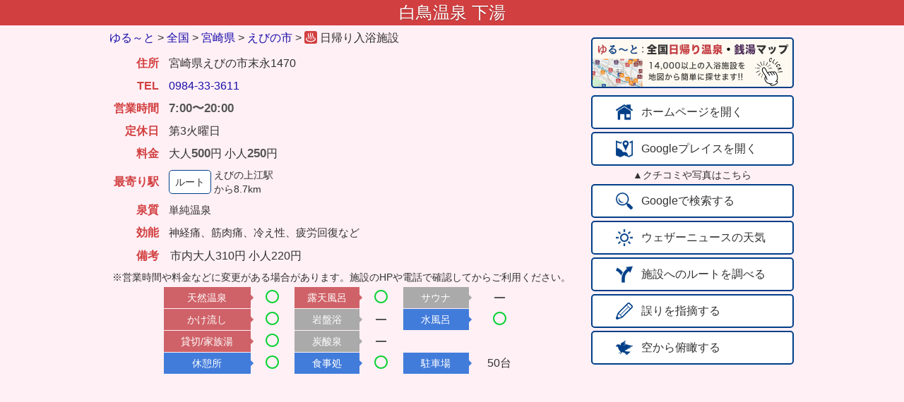

--- FILE ---
content_type: text/html; charset=UTF-8
request_url: https://yuru-to.net/detail.php?oid=1203
body_size: 12216
content:
	<!DOCTYPE html>
	<html lang="ja">

	<head>
		<script async src="https://www.googletagmanager.com/gtag/js?id=UA-50833588-4"></script>
		<script>
			window.dataLayer = window.dataLayer || [];

			function gtag() {
				dataLayer.push(arguments);
			}
			gtag('js', new Date());
			gtag('config', 'UA-50833588-4', {
				'linker': {
					'domains': ['bus-routes.net', 'yadococo.net']
				}
			});
		</script>
		<title>白鳥温泉 下湯 - ゆる～と</title>
		<meta charset="utf-8">
		<meta http-equiv="content-language" content="ja">
		<meta http-equiv="X-UA-Compatible" content="IE=edge">
		<meta name="description" content="日帰り入浴施設 営業時間:7:00〜20:00 定休日:第3火曜日 料金:大人500円 小人250円  泉質:単純温泉 露天風呂:あり  駐車場:50台  住所:宮崎県えびの市末永1470">
		<meta name="viewport" content="width=device-width, initial-scale=1.0">
		<meta name="theme-color" content="#223a70">
				<link rel="apple-touch-icon" sizes="192x192" href="/imgs/logo/apple-192x192.png">
		<link rel="stylesheet" href="//base.bus-routes.net/css/reset2.min.css">
		<link href="https://unpkg.com/gridjs/dist/theme/mermaid.min.css" rel="stylesheet" />
		<link rel="stylesheet" href="//base.bus-routes.net/css/detail20260102.min.css">
		<link rel="icon" type="image/png" href="//imgs.bus-routes.net/spa/hs1_32@2x.png" sizes="32x32">
		<style>
			.rate_review:after {
				width: 73.8px;
			}
		</style>
	</head>

	<body class='tc1'>
		<header class='header bc1' id='header'>
			<h1>白鳥温泉 下湯<div data-nosnippet class='mess' style='display: none;'></div></h1>
		</header>
		<main>
			<div class='flexbox'>
				<div class='main_box'>
					<div class="nav">
						<div class="breadcrumb">
							<div class="breadcrumb-inner" itemscope itemtype="http://schema.org/BreadcrumbList">
								<span class="breadcrumb-child" itemprop="itemListElement" itemscope itemtype="http://schema.org/ListItem">
									<a class="breadcrumb-child-link" itemprop="item" href="//yuru-to.net/"><span itemprop="name">ゆる～と</span></a>
									<meta itemprop="position" content="1">
								</span>
								<span class="breadcrumb-gt">&gt;</span>
								<span class="breadcrumb-child" itemprop="itemListElement" itemscope itemtype="http://schema.org/ListItem">
									<a class="breadcrumb-child-link" itemprop="item" href="/higaeri.php"><span itemprop="name">全国</span></a>
									<meta itemprop="position" content="2">
								</span>
								<span class="breadcrumb-gt">&gt;</span>
								<span class="breadcrumb-child" itemprop="itemListElement" itemscope itemtype="http://schema.org/ListItem">
									<a class="breadcrumb-child-link" itemprop="item" href="/list.php?kid=45"><span itemprop="name">宮崎県</span></a>
									<meta itemprop="position" content="3">
								</span>
																	<span class="breadcrumb-gt">&gt;</span>
									<span class="breadcrumb-child" itemprop="itemListElement" itemscope itemtype="http://schema.org/ListItem">
										<a class="breadcrumb-child-link" itemprop="item" href="/list.php?cid=45209"><span itemprop="name">えびの市</span></a>
										<meta itemprop="position" content="4">
									</span>
																<span class="breadcrumb-gt">&gt;</span>
								<span class="breadcrumb-child breadcrumb-current" itemprop="itemListElement" itemscope itemtype="http://schema.org/ListItem">
									<a class="breadcrumb-child-link" itemprop="item" href="/detail.php?oid=1203">
										<img property="image" class='i16' src="//imgs.bus-routes.net/spa/hs1_32@2x.png" alt="名前">
										<span class="breadname" itemprop="name">施設</span>
									</a>
									日帰り入浴施設									<meta itemprop="position" content="5">
								</span>
							</div>
						</div><!-- breadcrumb -->
					</div><!-- nav -->
					<!--<span data-nosnippet>-->
					<table class='detailtable' id='detailtable'>
						<tbody>
														<tr>
								<td class='oh c1'>住所</td>
								<td class='oi'>宮崎県えびの市末永1470</td>
							</tr>
														<tr>
								<td class='oh c1'>TEL</td>
								<td class='oi'><a href='tel:0984-33-3611'>0984-33-3611</a></td>
							</tr>
							<tr>
								<td class='oh c1'>営業時間</td>
								<td class='oi'><div class='l2'><span class='time'>7:00〜20:00</span></div></td>
							</tr>
							<tr>
								<td class='oh c1'>定休日</td>
								<td class='oi'>第3火曜日								</td>
							</tr>
							<tr>
								<td class='oh c1'>料金</td>
								<td class='oi'><table class='inner_table'><tr>大人<span class='price'>500</span>円 小人<span class='price'>250</span>円							</tr>
					</table>
					</td></tr>																		<tr>
							<td class='oh c1'>最寄り駅</td>
							<td class='oi'>
								<table>
									<tr>
										<td>
																							<span class='route' onclick='nearest_station();'>ルート</span>
																					</td>
										<td class='os'><div>えびの上江駅</div>から8.7km</td>
									</tr>
								</table>
							</td>
						</tr>
						
													<tr>
								<td class='oh c1'>泉質</td>
								<td class='oi mm'>単純温泉</td>
							</tr>
													<tr>
								<td class='oh c1'>効能</td>
								<td class='oi mm'>神経痛、筋肉痛、冷え性、疲労回復など</td>
							</tr>
													<tr>
								<td class='oh c1'>備考</td>
								<td class='od'>市内大人310円 小人220円</td>
							</tr>
												<tr>
							<td colspan='2' class="oi ms">※営業時間や料金などに変更がある場合があります。施設のHPや電話で確認してからご利用ください。</td>
						</tr>
						</tbody>
						</table> <!-- detailtable -->
													<span data-nosnippet>
								<table class='detailtable' id='facilitytable'>
									<tr>
										<th class='mh mh1 onsen'>天然温泉</th>
										<td class='mi mf ari'><div class='circle'></div></td>										<th class='mh onsen'>露天風呂</th>
										<td class='mi mf ari'><div class='circle'></div></td>										<th class='mh none'>サウナ</th>
										<td class='mi mf'><div class='dash'></div></td>
									</tr>
									<tr>
										<th class='mh mh1 onsen'>かけ流し</th>
										<td class='mi mf ari'><div class='circle'></div></td>										<th class='mh none'>岩盤浴</th>
										<td class='mi mf'><div class='dash'></div></td>										<th class='mh'>水風呂</th>
										<td class='mi mf ari'><div class='circle'></div></td>
									</tr>
									<tr>
										<th class='mh mh1 onsen'>貸切/家族湯</th>
										<td class='mi mf ari'><div class='circle'></div></td>										<th class='mh none'>炭酸泉</th>
										<td class='mi mf'><div class='dash'></div></td>
									</tr>
									<tr>
										<th class='mh mh1'>休憩所</th>
										<td class='mi mf ari'><div class='circle'></div></td>										<th class='mh'>食事処</th>
										<td class='mi mf ari'><div class='circle'></div></td>										<th class='mh'>駐車場</th>
										<td class='mi'>50台</td>
									</tr>
								</table> <!-- facilitytable -->
							</span> <!-- nosnippet -->
										</div> <!-- main_box -->
				<div class='btn_box' id='btn_box' data-nosnippet>
											<div id='banner2' class='banner_img' onclick='open_map()'>
							<img src='https://imgs.bus-routes.net/banner/yuru@2x.png' height='72' width='287' />
						</div>
					
																	<div class='ghost_btn site' id='site' onclick='site()' ontouchstart=''><img class='pict2' src='//imgs.bus-routes.net/icon/home@2x.png'><span class='btn_text'>ホームページを開く</span></div>
						
											<div class='ghost_btn place' onclick='show_place()' ontouchstart=''><img class='pict2' src='//imgs.bus-routes.net/icon/map@2x.png'><span class='btn_text'>Googleプレイスを開く</span></div>
						<div class='gpmess'>▲クチコミや写真はこちら</div>
										<div class='ghost_btn' onclick='search()' ontouchstart=''><img class='pict2' src='//imgs.bus-routes.net/icon/search@2x.png'><span class='btn_text'>Googleで検索する</span></div>
										<div class='ghost_btn' onclick='weather_news()' ontouchstart=''><img class='pict2' src='//imgs.bus-routes.net/icon/weather@2x.png'><span class='btn_text'>ウェザーニュースの天気</span></div>
					<div class='ghost_btn' onclick='search_route()' ontouchstart=''><img class='pict2' src='//imgs.bus-routes.net/icon/route@2x.png'><span class='btn_text'>施設へのルートを調べる</span></div>
					<div class='ghost_btn' onclick='modify_data()' ontouchstart=''><img class='pict2' src='//imgs.bus-routes.net/icon/modify@2x.png'><span class='btn_text'>誤りを指摘する</span></div>
					<div class='ghost_btn' onclick='change_map()' ontouchstart=''><img class='pict2' src='//imgs.bus-routes.net/icon/sky@2x.png'><span class='btn_text' id='sky'>空から俯瞰する</span></div>
				</div> <!-- btn_box -->
				<div class="ads_box">
					<ins class="adsbygoogle"
						style="display:block;width:100%;"
						data-ad-client="ca-pub-7473925384857078"
						data-ad-slot="4856960140"
						data-ad-format="auto"
						data-full-width-responsive="true"></ins>
					<script>
						(adsbygoogle = window.adsbygoogle || []).push({});
					</script>
				</div>
									<div class='review_box' data-nosnippet>
						<div class='google_place'>
							<p class='google_header'>Googleクチコミ情報</p>
							<div class='rate_flex'>
								<div class='avg_rating high'>4.1&nbsp;<span class='rate rate_review high'></span><div class='tap_btn raku_review rhigh' onclick='show_place()'>405件</div>								</div>
								<div class='google_img'><img src='//imgs.bus-routes.net/logo/powered_by_google_on_white.png' srcset='//imgs.bus-routes.net/logo/powered_by_google_on_white@2x.png 2x'></div>
							</div> <!-- rate_flex -->
							<table class='reviewtable' id='rev_table'>
								<tbody>
									<tr><td rowspan='2' class='iconbox'><a href='https://www.google.com/maps/contrib/111315114320526357494/reviews'><img class='uicon' src='https://lh3.googleusercontent.com/a-/ALV-UjV3uCt31jvvNIpn5iPm1eixIN4Ni1TLgCHEJJJgOKdLCmD2MJY=s128-c0x00000000-cc-rp-mo'></a></td><td class='userbox'><a href='https://www.google.com/maps/contrib/111315114320526357494/reviews'>Syun</a></td></tr><tr><td class='ratingbox'><span class='rate rating high review5'></span>&nbsp;<span class='datebox'>2025/11/21</span></td></tr><tr><td colspan='2' class='textbox'><span id='part_rev'>ここ白鳥温泉は、えびの市の霧島連山の一角に位置する自然豊かな温泉地です♨️<br/>標高600〜700メートルほどの高地にあり、上湯と 下湯の2つがあり、それぞれに異なる魅力がありました。<br/>幕末の西郷隆盛が征...<div class='sub_btn moreinfo' id='more_btn' onclick='show_review()'>更に見る</div></span><span id='all_rev'>ここ白鳥温泉は、えびの市の霧島連山の一角に位置する自然豊かな温泉地です♨️<br/>標高600〜700メートルほどの高地にあり、上湯と 下湯の2つがあり、それぞれに異なる魅力がありました。<br/>幕末の西郷隆盛が征韓論の後、心身を癒すために滞在したという記録があり歴史好きにも堪らないと思います😆￼<br/>木の香り漂う浴室や天然蒸し風呂、露天風呂など楽しめます。<br/>泉質は単純酸性泉？良い湯質でした。</span></td></tr></tbody></table><table class='reviewtable' id='next_review'><tbody><tr><td rowspan='2' class='iconbox'><a href='https://www.google.com/maps/contrib/107798268558584500572/reviews'><img class='uicon' src='https://lh3.googleusercontent.com/a/ACg8ocLjwZhAho8nsph2HIe2Vy0EdP-gDqek1Fw737zM8TBF61ZklA=s128-c0x00000000-cc-rp-mo-ba5'></a></td><td class='userbox'><a href='https://www.google.com/maps/contrib/107798268558584500572/reviews'>ojan</a></td></tr><tr><td class='ratingbox'><span class='rate rating review3'></span>&nbsp;<span class='datebox'>2025/10/19</span></td></tr><tr><td colspan='2' class='textbox'>温泉は市外500市内310ロッカーは100回収なので高め、ボディソープ有り。食堂も割高。盛りは普通。</td></tr><tr><td rowspan='2' class='iconbox'><a href='https://www.google.com/maps/contrib/113464375060685913470/reviews'><img class='uicon' src='https://lh3.googleusercontent.com/a-/ALV-UjXkA9Zv5cwQXweQ8QJrlm1P9XEbYbl7Q3ut1ATbFwcZJmYpt607gQ=s128-c0x00000000-cc-rp-mo-ba7'></a></td><td class='userbox'><a href='https://www.google.com/maps/contrib/113464375060685913470/reviews'>広爺</a></td></tr><tr><td class='ratingbox'><span class='rate rating high review4'></span>&nbsp;<span class='datebox'>2025/8/12</span></td></tr><tr><td colspan='2' class='textbox'>白鳥温泉の下湯。<br/>上湯とほぼ変わらないお湯です。ほのかな硫黄が香る単純温泉。見た目はほぼ無色透明ですが、微かに色が着いてるように感じられます。<br/>浴室は内湯(そこそこ熱い)、打たせ湯(冷泉)、露天風呂(少し熱い)、蒸し風呂があります。<br/>源泉の温度が低いので加熱していると思います。<br/>あちこち応急の修繕がしてありますが、そこはちゃんと直して欲しいと思いました。<br/>温泉は満足はしました。</td></tr><tr><td rowspan='2' class='iconbox'><a href='https://www.google.com/maps/contrib/115437159500112319795/reviews'><img class='uicon' src='https://lh3.googleusercontent.com/a/ACg8ocKfliBCIp9T-sef5xGJWDt0MQPIFUR20EADeBSKlE8qd6FMvA=s128-c0x00000000-cc-rp-mo'></a></td><td class='userbox'><a href='https://www.google.com/maps/contrib/115437159500112319795/reviews'>ベビーパウダー</a></td></tr><tr><td class='ratingbox'><span class='rate rating high review5'></span>&nbsp;<span class='datebox'>2025/8/7</span></td></tr><tr><td colspan='2' class='textbox'>久しぶりに家族4人一泊で利用しました<br/>温泉はやや熱めでとても気持ちよく長風呂してしまいました<br/>一番良かったのは皆さんの接客対応にて息子も喜び次回友達と....とのことです<br/>お部屋も綺麗でぐっすり💤<br/>そうそう食事美味しいですよ</td></tr><tr><td rowspan='2' class='iconbox'><a href='https://www.google.com/maps/contrib/116908783526553518671/reviews'><img class='uicon' src='https://lh3.googleusercontent.com/a-/ALV-UjWKVLyFWypj0wLL01E7BGYRehxSpTJ0I_Y6wXK0_VWjm-kks6rH=s128-c0x00000000-cc-rp-mo-ba6'></a></td><td class='userbox'><a href='https://www.google.com/maps/contrib/116908783526553518671/reviews'>うとなり</a></td></tr><tr><td class='ratingbox'><span class='rate rating high review4'></span>&nbsp;<span class='datebox'>2025/2/16</span></td></tr><tr><td colspan='2' class='textbox'>10年来、温泉卵と露天風呂に魅了されて上湯通いしていましたが、上湯の露天風呂温度低下で入浴できないと聞いて初めて下湯にお邪魔しました。<br/>脱衣場から結構急な階段を手すりを持ちながら降りると広めな内風呂に天井が高い。<br/>そういえばフロントの天井も高かった。<br/>シャワーの圧は強め、ボディーソープのみ常備、残念ながら露天風呂は設備故障でお休み、内風呂は結構熱めでしたが、湯ざわりが凄く良い！！これはハマりそうな温泉でした。内風呂からは2階建て分の窓ガラスから白鳥神社方面への木々が見えるので開放感がかなりありました。<br/><br/>水風呂はチンタ過ぎて入れません💦<br/>風呂上がりの瓶のコカ・コーラは最&高ですね♥<br/>ドライヤーは無料で一つあります。</td></tr>								</tbody>
							</table>
						</div> <!-- google_place -->
					</div> <!-- review_box -->
					<div class="ads_box2">
						<ins class="adsbygoogle"
							style="display:block"
							data-ad-client="ca-pub-7473925384857078"
							data-ad-slot="5990551369"
							data-ad-format="rectangle"
							data-full-width-responsive="true"></ins>
						<script>
							(adsbygoogle = window.adsbygoogle || []).push({});
						</script>
					</div><!--ads_box2-->
								<iframe id='imap' class='map' frameborder="0" loading="lazy" allowfullscreen
					src="https://www.google.com/maps/embed/v1/place?key=AIzaSyBjGX7cQJNYtuXvCp0jhqmxgeS0JkGZf4M&center=31.979277,130.830728&q=place_id:ChIJpYalxqwRPzURPQuomCSZA3s&zoom=16" allowfullscreen>
				</iframe>
			</div><!-- flexbox -->
							<div class='area_title'>
					<p>周辺の入浴施設（半径10km以内・近い順）</p>
				</div>
								<div id="grid-wrapper"></div>
										<p class='note'>
				※情報が古くなっている場合があります。各施設のHPや電話でご確認の上、ご利用するようにお願いいたします。
			</p>
		</main>
		<div id="foot">
			<p>&copy; 2018-2026 ゆる～と <a class='white' href='https://yuru-to.net/policy'>利用規約・プライバシーポリシー</a></p>
		</div>
	</body>
	<script src="https://unpkg.com/gridjs/dist/gridjs.umd.js"></script>
	<script async src="//pagead2.googlesyndication.com/pagead/js/adsbygoogle.js"></script>
	<script>
				let param = {"oid":1203,"eid":0,"name":"\u767d\u9ce5\u6e29\u6cc9 \u4e0b\u6e6f","ken":"\u5bae\u5d0e\u770c","station":"\u3048\u3073\u306e\u4e0a\u6c5f\u99c5","url":"http:\/\/shiratori-onsen.com\/wp\/down\/","lat":31.979276999999999731016941950656473636627197265625,"lng":130.830727999999993471647030673921108245849609375,"slat":0,"slng":0,"elat":32.03565623929686267956640222109854221343994140625,"elng":130.8500003814697265625,"gurl":"https:\/\/www.google.com\/maps\/search\/?api=1\u0026query=31.979277,130.830728\u0026query_place_id=ChIJpYalxqwRPzURPQuomCSZA3s\u0026query=%E7%99%BD%E9%B3%A5%E6%B8%A9%E6%B3%89+%E4%B8%8B%E6%B9%AF","pid":"ChIJpYalxqwRPzURPQuomCSZA3s","infoUrl":"","planUrl":"","reviewUrl":""};
		let swCharge = false;
		let onsen_list = [[{"display":"\u003Cimg class=\u0027tp\u0027 src=\u0027\/\/imgs.bus-routes.net\/spa\/hs1_32@2x.png\u0027\u003E","sort":1,"oid":1202,"type":1,"cid":45209},{"display":"\u003Ca href=\u0027detail.php?oid=1202\u0027\u003E\u767d\u9ce5\u6e29\u6cc9 \u4e0a\u6e6f\u003C\/a\u003E","sort":"\u767d\u9ce5\u6e29\u6cc9 \u4e0a\u6e6f"},{"display":"\u00a5500","sort":500},{"display":"\u003Cdiv class=\u0027flag flag_spa\u0027\u003E\u5929\u7136\u6e29\u6cc9\u003C\/div\u003E\u003Cdiv class=\u0027flag flag_spa\u0027\u003E\u9732\u5929\u003C\/div\u003E\u003Cdiv class=\u0027flag flag_off\u0027\u003E\u30b5\u30a6\u30ca\u003C\/div\u003E\u003Cdiv class=\u0027flag flag_on\u0027\u003E\u4f11\u61a9\u6240\u003C\/div\u003E\u003Cdiv class=\u0027flag flag_on\u0027\u003E\u98df\u4e8b\u51e6\u003C\/div\u003E\u003Cdiv class=\u0027flag flag_parking flag_on\u0027\u003E35\u53f0\u003C\/div\u003E","sort":6},"\u3048\u3073\u306e\u5e02\u672b\u6c381470"],[{"display":"\u003Cimg class=\u0027tp\u0027 src=\u0027\/\/imgs.bus-routes.net\/spa\/hs4_32@2x.png\u0027\u003E","sort":4,"oid":1476,"type":4,"cid":45209},{"display":"\u003Ca href=\u0027detail.php?oid=1476\u0027\u003E\u3048\u3073\u306e\u9ad8\u539f\u30db\u30c6\u30eb\u003C\/a\u003E","sort":"\u3048\u3073\u306e\u9ad8\u539f\u30db\u30c6\u30eb"},{"display":"\u00a5800","sort":800},{"display":"\u003Cdiv class=\u0027flag flag_spa\u0027\u003E\u5929\u7136\u6e29\u6cc9\u003C\/div\u003E\u003Cdiv class=\u0027flag flag_spa\u0027\u003E\u9732\u5929\u003C\/div\u003E\u003Cdiv class=\u0027flag flag_on\u0027\u003E\u30b5\u30a6\u30ca\u003C\/div\u003E\u003Cdiv class=\u0027flag flag_off\u0027\u003E\u4f11\u61a9\u6240\u003C\/div\u003E\u003Cdiv class=\u0027flag flag_off\u0027\u003E\u98df\u4e8b\u51e6\u003C\/div\u003E\u003Cdiv class=\u0027flag flag_parking flag_on\u0027\u003E50\u53f0\u003C\/div\u003E","sort":5},"\u3048\u3073\u306e\u5e02\u672b\u6c381489"],[{"display":"\u003Cimg class=\u0027tp\u0027 src=\u0027\/\/imgs.bus-routes.net\/spa\/hs16_32@2x.png\u0027\u003E","sort":16,"oid":12501,"type":16,"cid":45209},{"display":"\u003Ca href=\u0027detail.php?oid=12501\u0027\u003E\u8db3\u6e6f\u306e\u99c5 \u3048\u3073\u306e\u9ad8\u539f\u003C\/a\u003E","sort":"\u8db3\u6e6f\u306e\u99c5 \u3048\u3073\u306e\u9ad8\u539f"},{"display":"\u7121\u6599","sort":0},{"display":"\u003Cdiv class=\u0027flag flag_spa\u0027\u003E\u5929\u7136\u6e29\u6cc9\u003C\/div\u003E\u003Cdiv class=\u0027flag flag_off\u0027\u003E\u9732\u5929\u003C\/div\u003E\u003Cdiv class=\u0027flag flag_off\u0027\u003E\u30b5\u30a6\u30ca\u003C\/div\u003E\u003Cdiv class=\u0027flag flag_off\u0027\u003E\u4f11\u61a9\u6240\u003C\/div\u003E\u003Cdiv class=\u0027flag flag_off\u0027\u003E\u98df\u4e8b\u51e6\u003C\/div\u003E\u003Cdiv class=\u0027flag flag_parking flag_on\u0027\u003E20\u53f0\u003C\/div\u003E","sort":3},"\u3048\u3073\u306e\u5e02\u672b\u6c381495"],[{"display":"\u003Cimg class=\u0027tp\u0027 src=\u0027\/\/imgs.bus-routes.net\/spa\/hs4_32@2x.png\u0027\u003E","sort":4,"oid":1204,"type":4,"cid":45209},{"display":"\u003Ca href=\u0027detail.php?oid=1204\u0027\u003E\u3048\u3073\u306e\u9ad8\u539f\u30ad\u30e3\u30f3\u30d7\u6751\u003C\/a\u003E","sort":"\u3048\u3073\u306e\u9ad8\u539f\u30ad\u30e3\u30f3\u30d7\u6751"},{"display":"\u8981\u78ba\u8a8d","sort":100000},{"display":"\u003Cdiv class=\u0027flag flag_spa\u0027\u003E\u5929\u7136\u6e29\u6cc9\u003C\/div\u003E\u003Cdiv class=\u0027flag flag_off\u0027\u003E\u9732\u5929\u003C\/div\u003E\u003Cdiv class=\u0027flag flag_off\u0027\u003E\u30b5\u30a6\u30ca\u003C\/div\u003E\u003Cdiv class=\u0027flag flag_off\u0027\u003E\u4f11\u61a9\u6240\u003C\/div\u003E\u003Cdiv class=\u0027flag flag_off\u0027\u003E\u98df\u4e8b\u51e6\u003C\/div\u003E\u003Cdiv class=\u0027flag flag_parking flag_on\u0027\u003E50\u53f0\u003C\/div\u003E","sort":3},"\u3048\u3073\u306e\u5e02\u672b\u6c381489"],[{"display":"\u003Cimg class=\u0027tp\u0027 src=\u0027\/\/imgs.bus-routes.net\/spa\/hs4_32@2x.png\u0027\u003E","sort":4,"oid":12466,"type":4,"cid":45209},{"display":"\u003Ca href=\u0027detail.php?oid=12466\u0027\u003E\u52a0\u4e45\u85e4\u6e29\u6cc9\u003C\/a\u003E","sort":"\u52a0\u4e45\u85e4\u6e29\u6cc9"},{"display":"\u00a5350","sort":350},{"display":"\u003Cdiv class=\u0027flag flag_spa\u0027\u003E\u5929\u7136\u6e29\u6cc9\u003C\/div\u003E\u003Cdiv class=\u0027flag flag_off\u0027\u003E\u9732\u5929\u003C\/div\u003E\u003Cdiv class=\u0027flag flag_off\u0027\u003E\u30b5\u30a6\u30ca\u003C\/div\u003E\u003Cdiv class=\u0027flag flag_off\u0027\u003E\u4f11\u61a9\u6240\u003C\/div\u003E\u003Cdiv class=\u0027flag flag_on\u0027\u003E\u98df\u4e8b\u51e6\u003C\/div\u003E\u003Cdiv class=\u0027flag flag_parking flag_on\u0027\u003E20\u53f0\u003C\/div\u003E","sort":4},"\u3048\u3073\u306e\u5e02\u897f\u9577\u6c5f\u6d66152"],[{"display":"\u003Cimg class=\u0027tp\u0027 src=\u0027\/\/imgs.bus-routes.net\/spa\/hs1_32@2x.png\u0027\u003E","sort":1,"oid":12463,"type":1,"cid":45209},{"display":"\u003Ca href=\u0027detail.php?oid=12463\u0027\u003E\u3042\u304d\u3057\u3052\u3086\u003C\/a\u003E","sort":"\u3042\u304d\u3057\u3052\u3086"},{"display":"\u00a5500","sort":500},{"display":"\u003Cdiv class=\u0027flag flag_spa\u0027\u003E\u5929\u7136\u6e29\u6cc9\u003C\/div\u003E\u003Cdiv class=\u0027flag flag_spa\u0027\u003E\u9732\u5929\u003C\/div\u003E\u003Cdiv class=\u0027flag flag_off\u0027\u003E\u30b5\u30a6\u30ca\u003C\/div\u003E\u003Cdiv class=\u0027flag flag_on\u0027\u003E\u4f11\u61a9\u6240\u003C\/div\u003E\u003Cdiv class=\u0027flag flag_off\u0027\u003E\u98df\u4e8b\u51e6\u003C\/div\u003E\u003Cdiv class=\u0027flag flag_parking flag_on\u0027\u003E40\u53f0\u003C\/div\u003E","sort":5},"\u3048\u3073\u306e\u5e02\u6d66146"],[{"display":"\u003Cimg class=\u0027tp\u0027 src=\u0027\/\/imgs.bus-routes.net\/spa\/hs4_32@2x.png\u0027\u003E","sort":4,"oid":1235,"type":4,"cid":46218},{"display":"\u003Ca href=\u0027detail.php?oid=1235\u0027\u003E\u9727\u5cf6\u6e29\u6cc9 \u65c5\u306e\u6e6f\u003C\/a\u003E","sort":"\u9727\u5cf6\u6e29\u6cc9 \u65c5\u306e\u6e6f"},{"display":"\u00a5600","sort":600},{"display":"\u003Cdiv class=\u0027flag flag_spa\u0027\u003E\u5929\u7136\u6e29\u6cc9\u003C\/div\u003E\u003Cdiv class=\u0027flag flag_spa\u0027\u003E\u9732\u5929\u003C\/div\u003E\u003Cdiv class=\u0027flag flag_on\u0027\u003E\u30b5\u30a6\u30ca\u003C\/div\u003E\u003Cdiv class=\u0027flag flag_off\u0027\u003E\u4f11\u61a9\u6240\u003C\/div\u003E\u003Cdiv class=\u0027flag flag_on\u0027\u003E\u98df\u4e8b\u51e6\u003C\/div\u003E\u003Cdiv class=\u0027flag flag_parking flag_on\u0027\u003E50\u53f0\u003C\/div\u003E","sort":6},"\u9e7f\u5150\u5cf6\u770c\u9727\u5cf6\u5e02\u7267\u5712\u753a\u4e09\u4f53\u58021824-41"],[{"display":"\u003Cimg class=\u0027tp\u0027 src=\u0027\/\/imgs.bus-routes.net\/spa\/hs1_32@2x.png\u0027\u003E","sort":1,"oid":11906,"type":1,"cid":46452},{"display":"\u003Ca href=\u0027detail.php?oid=11906\u0027\u003E\u85e4\u4e43\u6e6f\u003C\/a\u003E","sort":"\u85e4\u4e43\u6e6f"},{"display":"\u00a5600","sort":600},{"display":"\u003Cdiv class=\u0027flag flag_spa\u0027\u003E\u5929\u7136\u6e29\u6cc9\u003C\/div\u003E\u003Cdiv class=\u0027flag flag_off\u0027\u003E\u9732\u5929\u003C\/div\u003E\u003Cdiv class=\u0027flag flag_on\u0027\u003E\u30b5\u30a6\u30ca\u003C\/div\u003E\u003Cdiv class=\u0027flag flag_off\u0027\u003E\u4f11\u61a9\u6240\u003C\/div\u003E\u003Cdiv class=\u0027flag flag_off\u0027\u003E\u98df\u4e8b\u51e6\u003C\/div\u003E\u003Cdiv class=\u0027flag flag_parking flag_on\u0027\u003E30\u53f0\u003C\/div\u003E","sort":4},"\u9e7f\u5150\u5cf6\u770c\u59f6\u826f\u90e1\u6e67\u6c34\u753a\u5ddd\u897f1638"],[{"display":"\u003Cimg class=\u0027tp\u0027 src=\u0027\/\/imgs.bus-routes.net\/spa\/hs4_32@2x.png\u0027\u003E","sort":4,"oid":11968,"type":4,"cid":46218},{"display":"\u003Ca href=\u0027detail.php?oid=11968\u0027\u003E\u9727\u5cf6\u6e29\u6cc9\u30bd\u30b5\u30a8\u30c6\u30a3\u003C\/a\u003E","sort":"\u9727\u5cf6\u6e29\u6cc9\u30bd\u30b5\u30a8\u30c6\u30a3"},{"display":"\u00a5800","sort":800},{"display":"\u003Cdiv class=\u0027flag flag_spa\u0027\u003E\u5929\u7136\u6e29\u6cc9\u003C\/div\u003E\u003Cdiv class=\u0027flag flag_off\u0027\u003E\u9732\u5929\u003C\/div\u003E\u003Cdiv class=\u0027flag flag_on\u0027\u003E\u30b5\u30a6\u30ca\u003C\/div\u003E\u003Cdiv class=\u0027flag flag_on\u0027\u003E\u4f11\u61a9\u6240\u003C\/div\u003E\u003Cdiv class=\u0027flag flag_off\u0027\u003E\u98df\u4e8b\u51e6\u003C\/div\u003E\u003Cdiv class=\u0027flag flag_on\u0027\u003E\u99d0\u8eca\u5834\u003C\/div\u003E","sort":5},"\u9e7f\u5150\u5cf6\u770c\u9727\u5cf6\u5e02\u7267\u5712\u753a\u9ad8\u5343\u7a423917-511"],[{"display":"\u003Cimg class=\u0027tp\u0027 src=\u0027\/\/imgs.bus-routes.net\/spa\/hs4_32@2x.png\u0027\u003E","sort":4,"oid":2471,"type":4,"cid":46218},{"display":"\u003Ca href=\u0027detail.php?oid=2471\u0027\u003E\u56fd\u6c11\u5bbf\u820e \u9727\u5cf6\u65b0\u71c3\u8358\u003C\/a\u003E","sort":"\u56fd\u6c11\u5bbf\u820e \u9727\u5cf6\u65b0\u71c3\u8358"},{"display":"\u00a5600","sort":600},{"display":"\u003Cdiv class=\u0027flag flag_spa\u0027\u003E\u5929\u7136\u6e29\u6cc9\u003C\/div\u003E\u003Cdiv class=\u0027flag flag_spa\u0027\u003E\u9732\u5929\u003C\/div\u003E\u003Cdiv class=\u0027flag flag_off\u0027\u003E\u30b5\u30a6\u30ca\u003C\/div\u003E\u003Cdiv class=\u0027flag flag_on\u0027\u003E\u4f11\u61a9\u6240\u003C\/div\u003E\u003Cdiv class=\u0027flag flag_off\u0027\u003E\u98df\u4e8b\u51e6\u003C\/div\u003E\u003Cdiv class=\u0027flag flag_parking flag_on\u0027\u003E50\u53f0\u003C\/div\u003E","sort":5},"\u9e7f\u5150\u5cf6\u770c\u9727\u5cf6\u5e02\u7267\u5712\u753a\u9ad8\u5343\u7a423968"],[{"display":"\u003Cimg class=\u0027tp\u0027 src=\u0027\/\/imgs.bus-routes.net\/spa\/hs4_32@2x.png\u0027\u003E","sort":4,"oid":23170,"type":4,"cid":46218},{"display":"\u003Ca href=\u0027detail.php?oid=23170\u0027\u003E\u786b\u9ec4\u8c37\u6e29\u6cc9 \u9727\u5cf6\u30db\u30c6\u30eb\u003C\/a\u003E","sort":"\u786b\u9ec4\u8c37\u6e29\u6cc9 \u9727\u5cf6\u30db\u30c6\u30eb"},{"display":"\u00a51,200","sort":1200},{"display":"\u003Cdiv class=\u0027flag flag_spa\u0027\u003E\u5929\u7136\u6e29\u6cc9\u003C\/div\u003E\u003Cdiv class=\u0027flag flag_spa\u0027\u003E\u9732\u5929\u003C\/div\u003E\u003Cdiv class=\u0027flag flag_on\u0027\u003E\u30b5\u30a6\u30ca\u003C\/div\u003E\u003Cdiv class=\u0027flag flag_on\u0027\u003E\u4f11\u61a9\u6240\u003C\/div\u003E\u003Cdiv class=\u0027flag flag_on\u0027\u003E\u98df\u4e8b\u51e6\u003C\/div\u003E\u003Cdiv class=\u0027flag flag_parking flag_on\u0027\u003E100\u53f0\u003C\/div\u003E","sort":7},"\u9e7f\u5150\u5cf6\u770c\u9727\u5cf6\u5e02\u7267\u5712\u753a\u9ad8\u5343\u7a423948"],[{"display":"\u003Cimg class=\u0027tp\u0027 src=\u0027\/\/imgs.bus-routes.net\/spa\/hs1_32@2x.png\u0027\u003E","sort":1,"oid":11894,"type":1,"cid":46452},{"display":"\u003Ca href=\u0027detail.php?oid=11894\u0027\u003E\u611b\u5b95\u6e29\u6cc9\u003C\/a\u003E","sort":"\u611b\u5b95\u6e29\u6cc9"},{"display":"\u00a5300","sort":300},{"display":"\u003Cdiv class=\u0027flag flag_spa\u0027\u003E\u5929\u7136\u6e29\u6cc9\u003C\/div\u003E\u003Cdiv class=\u0027flag flag_spa\u0027\u003E\u9732\u5929\u003C\/div\u003E\u003Cdiv class=\u0027flag flag_off\u0027\u003E\u30b5\u30a6\u30ca\u003C\/div\u003E\u003Cdiv class=\u0027flag flag_on\u0027\u003E\u4f11\u61a9\u6240\u003C\/div\u003E\u003Cdiv class=\u0027flag flag_off\u0027\u003E\u98df\u4e8b\u51e6\u003C\/div\u003E\u003Cdiv class=\u0027flag flag_parking flag_on\u0027\u003E15\u53f0\u003C\/div\u003E","sort":5},"\u9e7f\u5150\u5cf6\u770c\u59f6\u826f\u90e1\u6e67\u6c34\u753a\u4e2d\u6d25\u5ddd1292"],[{"display":"\u003Cimg class=\u0027tp\u0027 src=\u0027\/\/imgs.bus-routes.net\/spa\/hs3_32@2x.png\u0027\u003E","sort":3,"oid":12457,"type":3,"cid":45209},{"display":"\u003Ca href=\u0027detail.php?oid=12457\u0027\u003E\u5bb6\u65cf\u6e6f \u5c71\u9e93\u6e29\u6cc9\u003C\/a\u003E","sort":"\u5bb6\u65cf\u6e6f \u5c71\u9e93\u6e29\u6cc9"},{"display":"\u00a5350","sort":350},{"display":"\u003Cdiv class=\u0027flag flag_spa\u0027\u003E\u5929\u7136\u6e29\u6cc9\u003C\/div\u003E\u003Cdiv class=\u0027flag flag_off\u0027\u003E\u9732\u5929\u003C\/div\u003E\u003Cdiv class=\u0027flag flag_off\u0027\u003E\u30b5\u30a6\u30ca\u003C\/div\u003E\u003Cdiv class=\u0027flag flag_off\u0027\u003E\u4f11\u61a9\u6240\u003C\/div\u003E\u003Cdiv class=\u0027flag flag_off\u0027\u003E\u98df\u4e8b\u51e6\u003C\/div\u003E\u003Cdiv class=\u0027flag flag_parking flag_on\u0027\u003E15\u53f0\u003C\/div\u003E","sort":3},"\u3048\u3073\u306e\u5e02\u5411\u6c5f583-1"],[{"display":"\u003Cimg class=\u0027tp\u0027 src=\u0027\/\/imgs.bus-routes.net\/spa\/hs4_32@2x.png\u0027\u003E","sort":4,"oid":52834,"type":4,"cid":46218},{"display":"\u003Ca href=\u0027detail.php?oid=52834\u0027\u003E\u6e6f\u3051\u3080\u308a\u3068\u306b\u3054\u308a\u6e6f\u306e\u5bbf \u9727\u5cf6\u56fd\u969b\u30db\u30c6\u30eb\u003C\/a\u003E","sort":"\u6e6f\u3051\u3080\u308a\u3068\u306b\u3054\u308a\u6e6f\u306e\u5bbf \u9727\u5cf6\u56fd\u969b\u30db\u30c6\u30eb"},{"display":"\u00a51,200","sort":1200},{"display":"\u003Cdiv class=\u0027flag flag_spa\u0027\u003E\u5929\u7136\u6e29\u6cc9\u003C\/div\u003E\u003Cdiv class=\u0027flag flag_spa\u0027\u003E\u9732\u5929\u003C\/div\u003E\u003Cdiv class=\u0027flag flag_on\u0027\u003E\u30b5\u30a6\u30ca\u003C\/div\u003E\u003Cdiv class=\u0027flag flag_on\u0027\u003E\u4f11\u61a9\u6240\u003C\/div\u003E\u003Cdiv class=\u0027flag flag_on\u0027\u003E\u98df\u4e8b\u51e6\u003C\/div\u003E\u003Cdiv class=\u0027flag flag_on\u0027\u003E\u99d0\u8eca\u5834\u003C\/div\u003E","sort":7},"\u9e7f\u5150\u5cf6\u770c\u9727\u5cf6\u5e02\u7267\u5712\u753a\u9ad8\u5343\u7a423930-12"],[{"display":"\u003Cimg class=\u0027tp\u0027 src=\u0027\/\/imgs.bus-routes.net\/spa\/hs1_32@2x.png\u0027\u003E","sort":1,"oid":11905,"type":1,"cid":46452},{"display":"\u003Ca href=\u0027detail.php?oid=11905\u0027\u003E\u6e90\u6cc9\u304b\u3051\u6d41\u3057 \u5409\u677e\u99c5\u524d\u6e29\u6cc9\u003C\/a\u003E","sort":"\u6e90\u6cc9\u304b\u3051\u6d41\u3057 \u5409\u677e\u99c5\u524d\u6e29\u6cc9"},{"display":"\u00a5350","sort":350},{"display":"\u003Cdiv class=\u0027flag flag_spa\u0027\u003E\u5929\u7136\u6e29\u6cc9\u003C\/div\u003E\u003Cdiv class=\u0027flag flag_off\u0027\u003E\u9732\u5929\u003C\/div\u003E\u003Cdiv class=\u0027flag flag_off\u0027\u003E\u30b5\u30a6\u30ca\u003C\/div\u003E\u003Cdiv class=\u0027flag flag_on\u0027\u003E\u4f11\u61a9\u6240\u003C\/div\u003E\u003Cdiv class=\u0027flag flag_off\u0027\u003E\u98df\u4e8b\u51e6\u003C\/div\u003E\u003Cdiv class=\u0027flag flag_parking flag_on\u0027\u003E10\u53f0\u003C\/div\u003E","sort":4},"\u9e7f\u5150\u5cf6\u770c\u59f6\u826f\u90e1\u6e67\u6c34\u753a\u5ddd\u897f935"],[{"display":"\u003Cimg class=\u0027tp\u0027 src=\u0027\/\/imgs.bus-routes.net\/spa\/hs16_32@2x.png\u0027\u003E","sort":16,"oid":24073,"type":16,"cid":45209},{"display":"\u003Ca href=\u0027detail.php?oid=24073\u0027\u003E\u4eac\u753a\u6e29\u6cc9 \u548c\u697d \u624b\u8db3\u6e6f\u003C\/a\u003E","sort":"\u4eac\u753a\u6e29\u6cc9 \u548c\u697d \u624b\u8db3\u6e6f"},{"display":"\u7121\u6599","sort":0},{"display":"\u003Cdiv class=\u0027flag flag_spa\u0027\u003E\u5929\u7136\u6e29\u6cc9\u003C\/div\u003E\u003Cdiv class=\u0027flag flag_off\u0027\u003E\u9732\u5929\u003C\/div\u003E\u003Cdiv class=\u0027flag flag_off\u0027\u003E\u30b5\u30a6\u30ca\u003C\/div\u003E\u003Cdiv class=\u0027flag flag_off\u0027\u003E\u4f11\u61a9\u6240\u003C\/div\u003E\u003Cdiv class=\u0027flag flag_off\u0027\u003E\u98df\u4e8b\u51e6\u003C\/div\u003E\u003Cdiv class=\u0027flag flag_parking flag_on\u0027\u003E25\u53f0\u003C\/div\u003E","sort":3},"\u3048\u3073\u306e\u5e02\u5411\u6c5f246-1"],[{"display":"\u003Cimg class=\u0027tp\u0027 src=\u0027\/\/imgs.bus-routes.net\/spa\/hs1_32@2x.png\u0027\u003E","sort":1,"oid":1236,"type":1,"cid":46218},{"display":"\u003Ca href=\u0027detail.php?oid=1236\u0027\u003E\u524d\u7530\u6e29\u6cc9 \u30ab\u30b8\u30ed\u304c\u6e6f\u003C\/a\u003E","sort":"\u524d\u7530\u6e29\u6cc9 \u30ab\u30b8\u30ed\u304c\u6e6f"},{"display":"\u00a5430","sort":430},{"display":"\u003Cdiv class=\u0027flag flag_spa\u0027\u003E\u5929\u7136\u6e29\u6cc9\u003C\/div\u003E\u003Cdiv class=\u0027flag flag_spa\u0027\u003E\u9732\u5929\u003C\/div\u003E\u003Cdiv class=\u0027flag flag_on\u0027\u003E\u30b5\u30a6\u30ca\u003C\/div\u003E\u003Cdiv class=\u0027flag flag_off\u0027\u003E\u4f11\u61a9\u6240\u003C\/div\u003E\u003Cdiv class=\u0027flag flag_off\u0027\u003E\u98df\u4e8b\u51e6\u003C\/div\u003E\u003Cdiv class=\u0027flag flag_parking flag_on\u0027\u003E30\u53f0\u003C\/div\u003E","sort":5},"\u9e7f\u5150\u5cf6\u770c\u9727\u5cf6\u5e02\u7267\u5712\u753a\u9ad8\u5343\u7a423914"],[{"display":"\u003Cimg class=\u0027tp\u0027 src=\u0027\/\/imgs.bus-routes.net\/spa\/hs1_32@2x.png\u0027\u003E","sort":1,"oid":12447,"type":1,"cid":45209},{"display":"\u003Ca href=\u0027detail.php?oid=12447\u0027\u003E\u5341\u5175\u885b\u306e\u6e6f\u003C\/a\u003E","sort":"\u5341\u5175\u885b\u306e\u6e6f"},{"display":"\u00a5550","sort":550},{"display":"\u003Cdiv class=\u0027flag flag_spa\u0027\u003E\u5929\u7136\u6e29\u6cc9\u003C\/div\u003E\u003Cdiv class=\u0027flag flag_off\u0027\u003E\u9732\u5929\u003C\/div\u003E\u003Cdiv class=\u0027flag flag_on\u0027\u003E\u30b5\u30a6\u30ca\u003C\/div\u003E\u003Cdiv class=\u0027flag flag_on\u0027\u003E\u4f11\u61a9\u6240\u003C\/div\u003E\u003Cdiv class=\u0027flag flag_on\u0027\u003E\u98df\u4e8b\u51e6\u003C\/div\u003E\u003Cdiv class=\u0027flag flag_parking flag_on\u0027\u003E80\u53f0\u003C\/div\u003E","sort":6},"\u3048\u3073\u306e\u5e02\u5411\u6c5f212-1"],[{"display":"\u003Cimg class=\u0027tp\u0027 src=\u0027\/\/imgs.bus-routes.net\/spa\/hs16_32@2x.png\u0027\u003E","sort":16,"oid":24076,"type":16,"cid":45209},{"display":"\u003Ca href=\u0027detail.php?oid=24076\u0027\u003E\u5341\u5175\u885b\u306e\u6e6f \u8db3\u6e6f\u003C\/a\u003E","sort":"\u5341\u5175\u885b\u306e\u6e6f \u8db3\u6e6f"},{"display":"\u7121\u6599","sort":0},{"display":"\u003Cdiv class=\u0027flag flag_spa\u0027\u003E\u5929\u7136\u6e29\u6cc9\u003C\/div\u003E\u003Cdiv class=\u0027flag flag_off\u0027\u003E\u9732\u5929\u003C\/div\u003E\u003Cdiv class=\u0027flag flag_off\u0027\u003E\u30b5\u30a6\u30ca\u003C\/div\u003E\u003Cdiv class=\u0027flag flag_off\u0027\u003E\u4f11\u61a9\u6240\u003C\/div\u003E\u003Cdiv class=\u0027flag flag_off\u0027\u003E\u98df\u4e8b\u51e6\u003C\/div\u003E\u003Cdiv class=\u0027flag flag_off\u0027\u003E\u99d0\u8eca\u5834\u003C\/div\u003E","sort":2},"\u3048\u3073\u306e\u5e02\u5411\u6c5f212-1"],[{"display":"\u003Cimg class=\u0027tp\u0027 src=\u0027\/\/imgs.bus-routes.net\/spa\/hs16_32@2x.png\u0027\u003E","sort":16,"oid":24077,"type":16,"cid":45209},{"display":"\u003Ca href=\u0027detail.php?oid=24077\u0027\u003E\u3044\u3053\u3044\u8358 \u624b\u8db3\u6e6f\u003C\/a\u003E","sort":"\u3044\u3053\u3044\u8358 \u624b\u8db3\u6e6f"},{"display":"\u7121\u6599","sort":0},{"display":"\u003Cdiv class=\u0027flag flag_spa\u0027\u003E\u5929\u7136\u6e29\u6cc9\u003C\/div\u003E\u003Cdiv class=\u0027flag flag_off\u0027\u003E\u9732\u5929\u003C\/div\u003E\u003Cdiv class=\u0027flag flag_off\u0027\u003E\u30b5\u30a6\u30ca\u003C\/div\u003E\u003Cdiv class=\u0027flag flag_off\u0027\u003E\u4f11\u61a9\u6240\u003C\/div\u003E\u003Cdiv class=\u0027flag flag_off\u0027\u003E\u98df\u4e8b\u51e6\u003C\/div\u003E\u003Cdiv class=\u0027flag flag_off\u0027\u003E\u99d0\u8eca\u5834\u003C\/div\u003E","sort":2},"\u3048\u3073\u306e\u5e02\u5411\u6c5f980"],[{"display":"\u003Cimg class=\u0027tp\u0027 src=\u0027\/\/imgs.bus-routes.net\/spa\/hs4_32@2x.png\u0027\u003E","sort":4,"oid":24071,"type":4,"cid":45209},{"display":"\u003Ca href=\u0027detail.php?oid=24071\u0027\u003E\u4eac\u753a\u6e29\u6cc9 \u3044\u3053\u3044\u8358\u003C\/a\u003E","sort":"\u4eac\u753a\u6e29\u6cc9 \u3044\u3053\u3044\u8358"},{"display":"\u00a5500","sort":500},{"display":"\u003Cdiv class=\u0027flag flag_spa\u0027\u003E\u5929\u7136\u6e29\u6cc9\u003C\/div\u003E\u003Cdiv class=\u0027flag flag_off\u0027\u003E\u9732\u5929\u003C\/div\u003E\u003Cdiv class=\u0027flag flag_off\u0027\u003E\u30b5\u30a6\u30ca\u003C\/div\u003E\u003Cdiv class=\u0027flag flag_off\u0027\u003E\u4f11\u61a9\u6240\u003C\/div\u003E\u003Cdiv class=\u0027flag flag_off\u0027\u003E\u98df\u4e8b\u51e6\u003C\/div\u003E\u003Cdiv class=\u0027flag flag_parking flag_on\u0027\u003E20\u53f0\u003C\/div\u003E","sort":3},"\u3048\u3073\u306e\u5e02\u5411\u6c5f980"],[{"display":"\u003Cimg class=\u0027tp\u0027 src=\u0027\/\/imgs.bus-routes.net\/spa\/hs16_32@2x.png\u0027\u003E","sort":16,"oid":23089,"type":16,"cid":46218},{"display":"\u003Ca href=\u0027detail.php?oid=23089\u0027\u003E\u9727\u5cf6\u6e29\u6cc9\u5e02\u5834 \u6e6f\u3051\u3080\u308a\u306e\u91cc \u8db3\u6e6f\u003C\/a\u003E","sort":"\u9727\u5cf6\u6e29\u6cc9\u5e02\u5834 \u6e6f\u3051\u3080\u308a\u306e\u91cc \u8db3\u6e6f"},{"display":"\u00a5100","sort":100},{"display":"\u003Cdiv class=\u0027flag flag_spa\u0027\u003E\u5929\u7136\u6e29\u6cc9\u003C\/div\u003E\u003Cdiv class=\u0027flag flag_off\u0027\u003E\u9732\u5929\u003C\/div\u003E\u003Cdiv class=\u0027flag flag_off\u0027\u003E\u30b5\u30a6\u30ca\u003C\/div\u003E\u003Cdiv class=\u0027flag flag_off\u0027\u003E\u4f11\u61a9\u6240\u003C\/div\u003E\u003Cdiv class=\u0027flag flag_off\u0027\u003E\u98df\u4e8b\u51e6\u003C\/div\u003E\u003Cdiv class=\u0027flag flag_parking flag_on\u0027\u003E32\u53f0\u003C\/div\u003E","sort":3},"\u9e7f\u5150\u5cf6\u770c\u9727\u5cf6\u5e02\u7267\u5712\u753a\u9ad8\u5343\u7a423878-114"],[{"display":"\u003Cimg class=\u0027tp\u0027 src=\u0027\/\/imgs.bus-routes.net\/spa\/hs16_32@2x.png\u0027\u003E","sort":16,"oid":45117,"type":16,"cid":45209},{"display":"\u003Ca href=\u0027detail.php?oid=45117\u0027\u003E\u677e\u5c3e\u65c5\u9928 \u8db3\u6e6f\u30fb\u624b\u6e6f\u003C\/a\u003E","sort":"\u677e\u5c3e\u65c5\u9928 \u8db3\u6e6f\u30fb\u624b\u6e6f"},{"display":"\u7121\u6599","sort":0},{"display":"\u003Cdiv class=\u0027flag flag_spa\u0027\u003E\u5929\u7136\u6e29\u6cc9\u003C\/div\u003E\u003Cdiv class=\u0027flag flag_off\u0027\u003E\u9732\u5929\u003C\/div\u003E\u003Cdiv class=\u0027flag flag_off\u0027\u003E\u30b5\u30a6\u30ca\u003C\/div\u003E\u003Cdiv class=\u0027flag flag_off\u0027\u003E\u4f11\u61a9\u6240\u003C\/div\u003E\u003Cdiv class=\u0027flag flag_off\u0027\u003E\u98df\u4e8b\u51e6\u003C\/div\u003E\u003Cdiv class=\u0027flag flag_off\u0027\u003E\u99d0\u8eca\u5834\u003C\/div\u003E","sort":2},"\u3048\u3073\u306e\u5e02\u5411\u6c5f626"],[{"display":"\u003Cimg class=\u0027tp\u0027 src=\u0027\/\/imgs.bus-routes.net\/spa\/hs4_32@2x.png\u0027\u003E","sort":4,"oid":12451,"type":4,"cid":45209},{"display":"\u003Ca href=\u0027detail.php?oid=12451\u0027\u003E\u677e\u5c3e\u65c5\u9928\u003C\/a\u003E","sort":"\u677e\u5c3e\u65c5\u9928"},{"display":"\u00a5300","sort":300},{"display":"\u003Cdiv class=\u0027flag flag_spa\u0027\u003E\u5929\u7136\u6e29\u6cc9\u003C\/div\u003E\u003Cdiv class=\u0027flag flag_off\u0027\u003E\u9732\u5929\u003C\/div\u003E\u003Cdiv class=\u0027flag flag_off\u0027\u003E\u30b5\u30a6\u30ca\u003C\/div\u003E\u003Cdiv class=\u0027flag flag_off\u0027\u003E\u4f11\u61a9\u6240\u003C\/div\u003E\u003Cdiv class=\u0027flag flag_off\u0027\u003E\u98df\u4e8b\u51e6\u003C\/div\u003E\u003Cdiv class=\u0027flag flag_parking flag_on\u0027\u003E10\u53f0\u003C\/div\u003E","sort":3},"\u3048\u3073\u306e\u5e02\u5411\u6c5f626"],[{"display":"\u003Cimg class=\u0027tp\u0027 src=\u0027\/\/imgs.bus-routes.net\/spa\/hs4_32@2x.png\u0027\u003E","sort":4,"oid":45121,"type":4,"cid":46218},{"display":"\u003Ca href=\u0027detail.php?oid=45121\u0027\u003E\u9727\u5cf6\u307f\u3084\u307e\u30db\u30c6\u30eb\u003C\/a\u003E","sort":"\u9727\u5cf6\u307f\u3084\u307e\u30db\u30c6\u30eb"},{"display":"\u00a5800","sort":800},{"display":"\u003Cdiv class=\u0027flag flag_spa\u0027\u003E\u5929\u7136\u6e29\u6cc9\u003C\/div\u003E\u003Cdiv class=\u0027flag flag_spa\u0027\u003E\u9732\u5929\u003C\/div\u003E\u003Cdiv class=\u0027flag flag_off\u0027\u003E\u30b5\u30a6\u30ca\u003C\/div\u003E\u003Cdiv class=\u0027flag flag_off\u0027\u003E\u4f11\u61a9\u6240\u003C\/div\u003E\u003Cdiv class=\u0027flag flag_off\u0027\u003E\u98df\u4e8b\u51e6\u003C\/div\u003E\u003Cdiv class=\u0027flag flag_parking flag_on\u0027\u003E20\u53f0\u003C\/div\u003E","sort":4},"\u9e7f\u5150\u5cf6\u770c\u9727\u5cf6\u5e02\u7267\u5712\u753a\u9ad8\u5343\u7a423900-22"],[{"display":"\u003Cimg class=\u0027tp\u0027 src=\u0027\/\/imgs.bus-routes.net\/spa\/hs4_32@2x.png\u0027\u003E","sort":4,"oid":11885,"type":4,"cid":46452},{"display":"\u003Ca href=\u0027detail.php?oid=11885\u0027\u003E\u9db4\u4e38\u6e29\u6cc9\u003C\/a\u003E","sort":"\u9db4\u4e38\u6e29\u6cc9"},{"display":"\u00a5300","sort":300},{"display":"\u003Cdiv class=\u0027flag flag_spa\u0027\u003E\u5929\u7136\u6e29\u6cc9\u003C\/div\u003E\u003Cdiv class=\u0027flag flag_spa\u0027\u003E\u9732\u5929\u003C\/div\u003E\u003Cdiv class=\u0027flag flag_off\u0027\u003E\u30b5\u30a6\u30ca\u003C\/div\u003E\u003Cdiv class=\u0027flag flag_off\u0027\u003E\u4f11\u61a9\u6240\u003C\/div\u003E\u003Cdiv class=\u0027flag flag_off\u0027\u003E\u98df\u4e8b\u51e6\u003C\/div\u003E\u003Cdiv class=\u0027flag flag_parking flag_on\u0027\u003E50\u53f0\u003C\/div\u003E","sort":4},"\u9e7f\u5150\u5cf6\u770c\u59f6\u826f\u90e1\u6e67\u6c34\u753a\u9db4\u4e38622-5"],[{"display":"\u003Cimg class=\u0027tp\u0027 src=\u0027\/\/imgs.bus-routes.net\/spa\/hs4_32@2x.png\u0027\u003E","sort":4,"oid":12449,"type":4,"cid":45209},{"display":"\u003Ca href=\u0027detail.php?oid=12449\u0027\u003E\u4eac\u753a\u6e29\u6cc9 \u7389\u6cc9\u9928\u003C\/a\u003E","sort":"\u4eac\u753a\u6e29\u6cc9 \u7389\u6cc9\u9928"},{"display":"\u00a5500","sort":500},{"display":"\u003Cdiv class=\u0027flag flag_spa\u0027\u003E\u5929\u7136\u6e29\u6cc9\u003C\/div\u003E\u003Cdiv class=\u0027flag flag_spa\u0027\u003E\u9732\u5929\u003C\/div\u003E\u003Cdiv class=\u0027flag flag_off\u0027\u003E\u30b5\u30a6\u30ca\u003C\/div\u003E\u003Cdiv class=\u0027flag flag_off\u0027\u003E\u4f11\u61a9\u6240\u003C\/div\u003E\u003Cdiv class=\u0027flag flag_off\u0027\u003E\u98df\u4e8b\u51e6\u003C\/div\u003E\u003Cdiv class=\u0027flag flag_parking flag_on\u0027\u003E20\u53f0\u003C\/div\u003E","sort":4},"\u3048\u3073\u306e\u5e02\u5411\u6c5f647-1"],[{"display":"\u003Cimg class=\u0027tp\u0027 src=\u0027\/\/imgs.bus-routes.net\/spa\/hs16_32@2x.png\u0027\u003E","sort":16,"oid":23078,"type":16,"cid":46218},{"display":"\u003Ca href=\u0027detail.php?oid=23078\u0027\u003E\u713c\u8089\u53a8\u623f\u308f\u304d\u3082\u3068\u8db3\u6e6f\u003C\/a\u003E","sort":"\u713c\u8089\u53a8\u623f\u308f\u304d\u3082\u3068\u8db3\u6e6f"},{"display":"\u7121\u6599","sort":0},{"display":"\u003Cdiv class=\u0027flag flag_spa\u0027\u003E\u5929\u7136\u6e29\u6cc9\u003C\/div\u003E\u003Cdiv class=\u0027flag flag_off\u0027\u003E\u9732\u5929\u003C\/div\u003E\u003Cdiv class=\u0027flag flag_off\u0027\u003E\u30b5\u30a6\u30ca\u003C\/div\u003E\u003Cdiv class=\u0027flag flag_off\u0027\u003E\u4f11\u61a9\u6240\u003C\/div\u003E\u003Cdiv class=\u0027flag flag_off\u0027\u003E\u98df\u4e8b\u51e6\u003C\/div\u003E\u003Cdiv class=\u0027flag flag_off\u0027\u003E\u99d0\u8eca\u5834\u003C\/div\u003E","sort":2},"\u9e7f\u5150\u5cf6\u770c\u9727\u5cf6\u5e02\u7267\u5712\u753a\u9ad8\u5343\u7a423885-73"],[{"display":"\u003Cimg class=\u0027tp\u0027 src=\u0027\/\/imgs.bus-routes.net\/spa\/hs3_32@2x.png\u0027\u003E","sort":3,"oid":11891,"type":3,"cid":46452},{"display":"\u003Ca href=\u0027detail.php?oid=11891\u0027\u003E\u5409\u677e\u6e29\u6cc9\u90f7 \u539f\u53e3\u6e29\u6cc9\u003C\/a\u003E","sort":"\u5409\u677e\u6e29\u6cc9\u90f7 \u539f\u53e3\u6e29\u6cc9"},{"display":"\u00a5300","sort":300},{"display":"\u003Cdiv class=\u0027flag flag_spa\u0027\u003E\u5929\u7136\u6e29\u6cc9\u003C\/div\u003E\u003Cdiv class=\u0027flag flag_off\u0027\u003E\u9732\u5929\u003C\/div\u003E\u003Cdiv class=\u0027flag flag_off\u0027\u003E\u30b5\u30a6\u30ca\u003C\/div\u003E\u003Cdiv class=\u0027flag flag_off\u0027\u003E\u4f11\u61a9\u6240\u003C\/div\u003E\u003Cdiv class=\u0027flag flag_off\u0027\u003E\u98df\u4e8b\u51e6\u003C\/div\u003E\u003Cdiv class=\u0027flag flag_parking flag_on\u0027\u003E15\u53f0\u003C\/div\u003E","sort":3},"\u9e7f\u5150\u5cf6\u770c\u59f6\u826f\u90e1\u6e67\u6c34\u753a\u9db4\u4e381172"],[{"display":"\u003Cimg class=\u0027tp\u0027 src=\u0027\/\/imgs.bus-routes.net\/spa\/hs3_32@2x.png\u0027\u003E","sort":3,"oid":12461,"type":3,"cid":45209},{"display":"\u003Ca href=\u0027detail.php?oid=12461\u0027\u003E\u4e80\u6ca2\u5171\u540c\u6d74\u5834\u003C\/a\u003E","sort":"\u4e80\u6ca2\u5171\u540c\u6d74\u5834"},{"display":"\u00a5200","sort":200},{"display":"\u003Cdiv class=\u0027flag flag_spa\u0027\u003E\u5929\u7136\u6e29\u6cc9\u003C\/div\u003E\u003Cdiv class=\u0027flag flag_off\u0027\u003E\u9732\u5929\u003C\/div\u003E\u003Cdiv class=\u0027flag flag_off\u0027\u003E\u30b5\u30a6\u30ca\u003C\/div\u003E\u003Cdiv class=\u0027flag flag_off\u0027\u003E\u4f11\u61a9\u6240\u003C\/div\u003E\u003Cdiv class=\u0027flag flag_off\u0027\u003E\u98df\u4e8b\u51e6\u003C\/div\u003E\u003Cdiv class=\u0027flag flag_parking flag_on\u0027\u003E3\u53f0\u003C\/div\u003E","sort":3},"\u3048\u3073\u306e\u5e02\u4e80\u6ca2280-3"],[{"display":"\u003Cimg class=\u0027tp\u0027 src=\u0027\/\/imgs.bus-routes.net\/spa\/hs4_32@2x.png\u0027\u003E","sort":4,"oid":23177,"type":4,"cid":46218},{"display":"\u003Ca href=\u0027detail.php?oid=23177\u0027\u003E\u65c5\u884c\u4eba\u5c71\u8358\u003C\/a\u003E","sort":"\u65c5\u884c\u4eba\u5c71\u8358"},{"display":"\u00a5600","sort":600},{"display":"\u003Cdiv class=\u0027flag flag_spa\u0027\u003E\u5929\u7136\u6e29\u6cc9\u003C\/div\u003E\u003Cdiv class=\u0027flag flag_spa\u0027\u003E\u9732\u5929\u003C\/div\u003E\u003Cdiv class=\u0027flag flag_off\u0027\u003E\u30b5\u30a6\u30ca\u003C\/div\u003E\u003Cdiv class=\u0027flag flag_off\u0027\u003E\u4f11\u61a9\u6240\u003C\/div\u003E\u003Cdiv class=\u0027flag flag_on\u0027\u003E\u98df\u4e8b\u51e6\u003C\/div\u003E\u003Cdiv class=\u0027flag flag_parking flag_on\u0027\u003E60\u53f0\u003C\/div\u003E","sort":5},"\u9e7f\u5150\u5cf6\u770c\u9727\u5cf6\u5e02\u7267\u5712\u753a\u9ad8\u5343\u7a423865"],[{"display":"\u003Cimg class=\u0027tp\u0027 src=\u0027\/\/imgs.bus-routes.net\/spa\/hs4_32@2x.png\u0027\u003E","sort":4,"oid":23180,"type":4,"cid":46218},{"display":"\u003Ca href=\u0027detail.php?oid=23180\u0027\u003E\u30db\u30c6\u30eb\u9727\u5cf6\u30ad\u30e3\u30c3\u30b9\u30eb\u003C\/a\u003E","sort":"\u30db\u30c6\u30eb\u9727\u5cf6\u30ad\u30e3\u30c3\u30b9\u30eb"},{"display":"\u00a5850","sort":850},{"display":"\u003Cdiv class=\u0027flag flag_spa\u0027\u003E\u5929\u7136\u6e29\u6cc9\u003C\/div\u003E\u003Cdiv class=\u0027flag flag_spa\u0027\u003E\u9732\u5929\u003C\/div\u003E\u003Cdiv class=\u0027flag flag_on\u0027\u003E\u30b5\u30a6\u30ca\u003C\/div\u003E\u003Cdiv class=\u0027flag flag_off\u0027\u003E\u4f11\u61a9\u6240\u003C\/div\u003E\u003Cdiv class=\u0027flag flag_off\u0027\u003E\u98df\u4e8b\u51e6\u003C\/div\u003E\u003Cdiv class=\u0027flag flag_parking flag_on\u0027\u003E150\u53f0\u003C\/div\u003E","sort":5},"\u9e7f\u5150\u5cf6\u770c\u9727\u5cf6\u5e02\u7267\u5712\u753a\u9ad8\u5343\u7a423878-49"],[{"display":"\u003Cimg class=\u0027tp\u0027 src=\u0027\/\/imgs.bus-routes.net\/spa\/hs16_32@2x.png\u0027\u003E","sort":16,"oid":50440,"type":16,"cid":46218},{"display":"\u003Ca href=\u0027detail.php?oid=50440\u0027\u003E\u9f8d\u77f3\u306e\u6e6f\u003C\/a\u003E","sort":"\u9f8d\u77f3\u306e\u6e6f"},{"display":"\u7121\u6599","sort":0},{"display":"\u003Cdiv class=\u0027flag flag_spa\u0027\u003E\u5929\u7136\u6e29\u6cc9\u003C\/div\u003E\u003Cdiv class=\u0027flag flag_off\u0027\u003E\u9732\u5929\u003C\/div\u003E\u003Cdiv class=\u0027flag flag_off\u0027\u003E\u30b5\u30a6\u30ca\u003C\/div\u003E\u003Cdiv class=\u0027flag flag_off\u0027\u003E\u4f11\u61a9\u6240\u003C\/div\u003E\u003Cdiv class=\u0027flag flag_off\u0027\u003E\u98df\u4e8b\u51e6\u003C\/div\u003E\u003Cdiv class=\u0027flag flag_off\u0027\u003E\u99d0\u8eca\u5834\u003C\/div\u003E","sort":2},"\u9e7f\u5150\u5cf6\u770c\u9727\u5cf6\u5e02\u7267\u5712\u753a\u9ad8\u5343\u7a423865"],[{"display":"\u003Cimg class=\u0027tp\u0027 src=\u0027\/\/imgs.bus-routes.net\/spa\/hs4_32@2x.png\u0027\u003E","sort":4,"oid":12448,"type":4,"cid":45209},{"display":"\u003Ca href=\u0027detail.php?oid=12448\u0027\u003E\u4eac\u753a\u89b3\u5149\u30db\u30c6\u30eb\u003C\/a\u003E","sort":"\u4eac\u753a\u89b3\u5149\u30db\u30c6\u30eb"},{"display":"\u00a5500","sort":500},{"display":"\u003Cdiv class=\u0027flag flag_spa\u0027\u003E\u5929\u7136\u6e29\u6cc9\u003C\/div\u003E\u003Cdiv class=\u0027flag flag_spa\u0027\u003E\u9732\u5929\u003C\/div\u003E\u003Cdiv class=\u0027flag flag_off\u0027\u003E\u30b5\u30a6\u30ca\u003C\/div\u003E\u003Cdiv class=\u0027flag flag_off\u0027\u003E\u4f11\u61a9\u6240\u003C\/div\u003E\u003Cdiv class=\u0027flag flag_off\u0027\u003E\u98df\u4e8b\u51e6\u003C\/div\u003E\u003Cdiv class=\u0027flag flag_parking flag_on\u0027\u003E30\u53f0\u003C\/div\u003E","sort":4},"\u3048\u3073\u306e\u5e02\u5411\u6c5f669"],[{"display":"\u003Cimg class=\u0027tp\u0027 src=\u0027\/\/imgs.bus-routes.net\/spa\/hs3_32@2x.png\u0027\u003E","sort":3,"oid":11896,"type":3,"cid":46452},{"display":"\u003Ca href=\u0027detail.php?oid=11896\u0027\u003E\u4e2d\u91ce\u6e29\u6cc9\u003C\/a\u003E","sort":"\u4e2d\u91ce\u6e29\u6cc9"},{"display":"\u00a5200","sort":200},{"display":"\u003Cdiv class=\u0027flag flag_spa\u0027\u003E\u5929\u7136\u6e29\u6cc9\u003C\/div\u003E\u003Cdiv class=\u0027flag flag_off\u0027\u003E\u9732\u5929\u003C\/div\u003E\u003Cdiv class=\u0027flag flag_off\u0027\u003E\u30b5\u30a6\u30ca\u003C\/div\u003E\u003Cdiv class=\u0027flag flag_off\u0027\u003E\u4f11\u61a9\u6240\u003C\/div\u003E\u003Cdiv class=\u0027flag flag_off\u0027\u003E\u98df\u4e8b\u51e6\u003C\/div\u003E\u003Cdiv class=\u0027flag flag_parking flag_on\u0027\u003E12\u53f0\u003C\/div\u003E","sort":3},"\u9e7f\u5150\u5cf6\u770c\u59f6\u826f\u90e1\u6e67\u6c34\u753a\u5ddd\u897f441-4"],[{"display":"\u003Cimg class=\u0027tp\u0027 src=\u0027\/\/imgs.bus-routes.net\/spa\/hs16_32@2x.png\u0027\u003E","sort":16,"oid":45130,"type":16,"cid":46218},{"display":"\u003Ca href=\u0027detail.php?oid=45130\u0027\u003E\u9727\u5cf6\u89b3\u5149\u30db\u30c6\u30eb\u8db3\u6e6f\u003C\/a\u003E","sort":"\u9727\u5cf6\u89b3\u5149\u30db\u30c6\u30eb\u8db3\u6e6f"},{"display":"\u7121\u6599","sort":0},{"display":"\u003Cdiv class=\u0027flag flag_spa\u0027\u003E\u5929\u7136\u6e29\u6cc9\u003C\/div\u003E\u003Cdiv class=\u0027flag flag_off\u0027\u003E\u9732\u5929\u003C\/div\u003E\u003Cdiv class=\u0027flag flag_off\u0027\u003E\u30b5\u30a6\u30ca\u003C\/div\u003E\u003Cdiv class=\u0027flag flag_off\u0027\u003E\u4f11\u61a9\u6240\u003C\/div\u003E\u003Cdiv class=\u0027flag flag_off\u0027\u003E\u98df\u4e8b\u51e6\u003C\/div\u003E\u003Cdiv class=\u0027flag flag_on\u0027\u003E\u99d0\u8eca\u5834\u003C\/div\u003E","sort":3},"\u9e7f\u5150\u5cf6\u770c\u9727\u5cf6\u5e02\u7267\u5712\u753a\u9ad8\u5343\u7a423885"],[{"display":"\u003Cimg class=\u0027tp\u0027 src=\u0027\/\/imgs.bus-routes.net\/spa\/hs3_32@2x.png\u0027\u003E","sort":3,"oid":11887,"type":3,"cid":46452},{"display":"\u003Ca href=\u0027detail.php?oid=11887\u0027\u003E\u5409\u677e\u6e29\u6cc9 \u524d\u7530\u6e29\u6cc9\u003C\/a\u003E","sort":"\u5409\u677e\u6e29\u6cc9 \u524d\u7530\u6e29\u6cc9"},{"display":"\u00a5250","sort":250},{"display":"\u003Cdiv class=\u0027flag flag_spa\u0027\u003E\u5929\u7136\u6e29\u6cc9\u003C\/div\u003E\u003Cdiv class=\u0027flag flag_off\u0027\u003E\u9732\u5929\u003C\/div\u003E\u003Cdiv class=\u0027flag flag_off\u0027\u003E\u30b5\u30a6\u30ca\u003C\/div\u003E\u003Cdiv class=\u0027flag flag_off\u0027\u003E\u4f11\u61a9\u6240\u003C\/div\u003E\u003Cdiv class=\u0027flag flag_off\u0027\u003E\u98df\u4e8b\u51e6\u003C\/div\u003E\u003Cdiv class=\u0027flag flag_parking flag_on\u0027\u003E7\u53f0\u003C\/div\u003E","sort":3},"\u9e7f\u5150\u5cf6\u770c\u59f6\u826f\u90e1\u6e67\u6c34\u753a\u9db4\u4e381281-2"],[{"display":"\u003Cimg class=\u0027tp\u0027 src=\u0027\/\/imgs.bus-routes.net\/spa\/hs4_32@2x.png\u0027\u003E","sort":4,"oid":23166,"type":4,"cid":46218},{"display":"\u003Ca href=\u0027detail.php?oid=23166\u0027\u003E\u9727\u5cf6\u89b3\u5149\u30db\u30c6\u30eb\u003C\/a\u003E","sort":"\u9727\u5cf6\u89b3\u5149\u30db\u30c6\u30eb"},{"display":"\u00a51,000","sort":1000},{"display":"\u003Cdiv class=\u0027flag flag_spa\u0027\u003E\u5929\u7136\u6e29\u6cc9\u003C\/div\u003E\u003Cdiv class=\u0027flag flag_off\u0027\u003E\u9732\u5929\u003C\/div\u003E\u003Cdiv class=\u0027flag flag_on\u0027\u003E\u30b5\u30a6\u30ca\u003C\/div\u003E\u003Cdiv class=\u0027flag flag_on\u0027\u003E\u4f11\u61a9\u6240\u003C\/div\u003E\u003Cdiv class=\u0027flag flag_off\u0027\u003E\u98df\u4e8b\u51e6\u003C\/div\u003E\u003Cdiv class=\u0027flag flag_parking flag_on\u0027\u003E5\u53f0\u003C\/div\u003E","sort":5},"\u9e7f\u5150\u5cf6\u770c\u9727\u5cf6\u5e02\u7267\u5712\u753a\u9ad8\u5343\u7a423885"],[{"display":"\u003Cimg class=\u0027tp\u0027 src=\u0027\/\/imgs.bus-routes.net\/spa\/hs4_32@2x.png\u0027\u003E","sort":4,"oid":11886,"type":4,"cid":46452},{"display":"\u003Ca href=\u0027detail.php?oid=11886\u0027\u003E\u5409\u677e\u6e29\u6cc9\u30d3\u30b8\u30cd\u30b9\u30db\u30c6\u30eb \u5ca9\u30ce\u6e6f\u6e29\u6cc9\u003C\/a\u003E","sort":"\u5409\u677e\u6e29\u6cc9\u30d3\u30b8\u30cd\u30b9\u30db\u30c6\u30eb \u5ca9\u30ce\u6e6f\u6e29\u6cc9"},{"display":"\u00a5250","sort":250},{"display":"\u003Cdiv class=\u0027flag flag_spa\u0027\u003E\u5929\u7136\u6e29\u6cc9\u003C\/div\u003E\u003Cdiv class=\u0027flag flag_off\u0027\u003E\u9732\u5929\u003C\/div\u003E\u003Cdiv class=\u0027flag flag_off\u0027\u003E\u30b5\u30a6\u30ca\u003C\/div\u003E\u003Cdiv class=\u0027flag flag_off\u0027\u003E\u4f11\u61a9\u6240\u003C\/div\u003E\u003Cdiv class=\u0027flag flag_off\u0027\u003E\u98df\u4e8b\u51e6\u003C\/div\u003E\u003Cdiv class=\u0027flag flag_parking flag_on\u0027\u003E13\u53f0\u003C\/div\u003E","sort":3},"\u9e7f\u5150\u5cf6\u770c\u59f6\u826f\u90e1\u6e67\u6c34\u753a\u9db4\u4e38335-8"],[{"display":"\u003Cimg class=\u0027tp\u0027 src=\u0027\/\/imgs.bus-routes.net\/spa\/hs3_32@2x.png\u0027\u003E","sort":3,"oid":11893,"type":3,"cid":46452},{"display":"\u003Ca href=\u0027detail.php?oid=11893\u0027\u003E\u5409\u677e\u6e29\u6cc9 \u3064\u3064\u306f\u306e\u6e6f\u003C\/a\u003E","sort":"\u5409\u677e\u6e29\u6cc9 \u3064\u3064\u306f\u306e\u6e6f"},{"display":"\u00a5200","sort":200},{"display":"\u003Cdiv class=\u0027flag flag_spa\u0027\u003E\u5929\u7136\u6e29\u6cc9\u003C\/div\u003E\u003Cdiv class=\u0027flag flag_off\u0027\u003E\u9732\u5929\u003C\/div\u003E\u003Cdiv class=\u0027flag flag_off\u0027\u003E\u30b5\u30a6\u30ca\u003C\/div\u003E\u003Cdiv class=\u0027flag flag_off\u0027\u003E\u4f11\u61a9\u6240\u003C\/div\u003E\u003Cdiv class=\u0027flag flag_off\u0027\u003E\u98df\u4e8b\u51e6\u003C\/div\u003E\u003Cdiv class=\u0027flag flag_parking flag_on\u0027\u003E15\u53f0\u003C\/div\u003E","sort":3},"\u9e7f\u5150\u5cf6\u770c\u59f6\u826f\u90e1\u6e67\u6c34\u753a\u5ddd\u897f390-1"]];

		const gridStyle = (cell, row, td_name) =>  {
			if (!row) {
				return {
					className: 'th-grid'
				};
			}
			return {
				className: 'td-grid td-' + td_name
			};
		}

		const typeStyle = (cell, row) =>  {
			return gridStyle(cell, row, 'type');
		}
		
		const nameStyle = (cell, row) =>  {
			return gridStyle(cell, row, 'name');
		}

		const priceStyle = (cell, row) =>  {
			return gridStyle(cell, row, 'price');
		}

		const facilityStyle = (cell, row) =>  {
			return gridStyle(cell, row, 'facility');
		}

		const addressStyle = (cell, row) =>  {
			return gridStyle(cell, row, 'address');
		}

		const sortAsc = {
			compare: (a, b) => {
				const valA = a.sort;
				const valB = b.sort;
				if (valA > valB) return 1;
				if (valA < valB) return -1;
				return 0;
			}
		};

		const sortDesc = {
			compare: (a, b) => {
				const valA = a.sort;
				const valB = b.sort;
				if (valA > valB) return -1;
				if (valA < valB) return 1;
				return 0;
			}
		};

		const grid = new gridjs.Grid({
			data: onsen_list,
			autoWidth: false,
			columns: [{
					name: '種別',
					sort: sortAsc,
					attributes: typeStyle,
					formatter: (cell) => gridjs.html(cell.display)
				},
				{
					name: '施設名',
					attributes: nameStyle,
					sort: sortAsc,
					formatter: (cell) => gridjs.html(cell.display)
				},
				{
					name: '料金',
					sort: sortAsc,
					attributes: priceStyle,
					formatter: (cell) => gridjs.html(cell.display)
				},
				{
					name: '設備',
					sort: sortDesc,
					attributes: facilityStyle,
					formatter: (cell) => gridjs.html(cell.display)
				},
				{
					name: '住所',
					attributes: addressStyle
				}
			],
			sort: true,
			pagination: false
		});

		grid.on('rowClick', (e, row) => {
			const targetTd = e.target.closest('td');
			if (!targetTd) return;

			const columnIndex = targetTd.cellIndex;;
			if (columnIndex == 4) {
				location.href = "list.php?cid=" + row.cells[0].data.cid;
			} else {
				location.href = "detail.php?oid=" + row.cells[0].data.oid;
			}
		});

		grid.render(document.getElementById("grid-wrapper"));
		window.addEventListener('pageshow', function(event) {
			let pressedButtons = document.querySelectorAll('.pressed');
			
			// 見つかったすべてのボタンから .pressed を削除する
			pressedButtons.forEach(function(btn) {
				btn.classList.remove('pressed');
			});
		});
		
		function yadococo() {
			location.href = "https://yadococo.net/?oid=1203&z=14&hs=1&yd=0";
		}

		function open_map() {
			location.href = '//yuru-to.net/?oid=' + param.oid + '&z=12';
		}

		function nearest_stop() {
			location.href = "//www.google.com/maps/dir/?api=1&origin=" + param.slat + "," + param.slng + "&destination=" + param.lat + "," + param.lng + "&travelmode=walking";
		}

		function nearest_station() {
			if (param.station != "" && param.ken != "") {
				location.href = 'https://www.google.com/maps/dir/?api=1&origin=' + encodeURI(param.station + "、" + param.ken) + "&destination=" + param.lat + "," + param.lng + "&travelmode=walking";
			} else {
				location.href = "//www.google.com/maps/dir/?api=1&origin=" + param.lat + "," + param.lng + "&destination=" + param.elat + "," + param.elng + "&travelmode=walking";
			}
		}

		// JAF
		function jaf() {
					}

		// じゃらん
		function jalan() {
					}

		// アソビュー
		function asoview() {
					}

		function openYado(yid) {
			if (yid > 0) {
				location.href = "https://yadococo.net/yado.php?yid=" + yid;
			}
		}

		function rakutenInfo() {
			if (param.infoUrl) {
				location.href = param.infoUrl;
			}
		}

		function rakutenPlan() {
			if (param.planUrl) {
				location.href = param.planUrl;
			}
		}

		function rakutenReview() {
			if (param.reviewUrl) {
				location.href = param.reviewUrl;
			}
		}

		function site() {
			if (param.url) {
				let site = document.getElementById("site");
				site.classList.add('pressed');
			
				if (param.url.indexOf("rakuten.co.jp/hotelinfo/dayuse") > 0) {
					location.href = "https://hb.afl.rakuten.co.jp/hgc/210d7886.3aa7dd66.210d7887.a2955e1e/?pc=" + encodeURIComponent(param.url) + "&link_type=text&ut=eyJwYWdlIjoidXJsIiwidHlwZSI6InRleHQiLCJjb2wiOjF9";
				} else {
					location.href = param.url;
				}
			}
		}

		function show_place() {
			location.href = param.gurl + '&hl=ja';
		}

		function search() {
			location.href = "//www.google.co.jp/search?hl=ja&q=" + encodeURIComponent(param.name);
		}

		

		function weather_news() {
			let lat = parseFloat(param.lat);
			let lng = parseFloat(param.lng);
			let url = '//weathernews.jp/onebox/' + lat.toFixed(4) + '/' + lng.toFixed(4) + '/';
			location.href = url;
		}

		function search_route() {
			let lat = parseFloat(param.lat);
			let lng = parseFloat(param.lng);
			let url = 'https://maps.google.co.jp/maps?daddr=' + lat + ',' + lng;
			location.href = url;
		}

		function modify_data() {
			location.href = '/modify.php?oid=' + param.oid;
		}

		function change_map() {

			let sky = document.getElementById("sky");
			let imap = document.getElementById("imap");

			if (sky.innerText == "空から俯瞰する") {
				sky.scrollIntoView();
				imap.setAttribute("src", "https://www.google.com/maps/embed/v1/view?key=AIzaSyBjGX7cQJNYtuXvCp0jhqmxgeS0JkGZf4M&center=" + param.lat +
					"," + param.lng + "&zoom=19&maptype=satellite");
				sky.innerText = "地図を戻す";
			} else {
				if (param.pid) {
					imap.setAttribute("src", "https://www.google.com/maps/embed/v1/place?key=AIzaSyBjGX7cQJNYtuXvCp0jhqmxgeS0JkGZf4M&q=" + ((param.pid.length > 10) ? ("place_id:" + param.pid) : (param.lat + "," + param.lng)) + "&zoom=16");
				} else {
					imap.setAttribute("src", "https://www.google.com/maps/embed/v1/place?key=AIzaSyBjGX7cQJNYtuXvCp0jhqmxgeS0JkGZf4M&center=" + ((param.lat + "," + param.lng)) + "&q=" + param.name + "&zoom=16");
				}
				sky.innerText = "空から俯瞰する";
			}
		}

		function scrollTo(eid) {
			let el = document.getElementById(eid);
			if (el) {
				if (el.scrollIntoView) {
					el.scrollIntoView();
				}
			}
		}

		function disp(eid) {
			let el = document.getElementById(eid);
			if (el) {
				el.style.display = "block";
			}
		}

		function hide(eid) {
			let el = document.getElementById(eid);
			if (el) {
				el.style.display = "none";
			}
		}

		function show_review() {
			hide('part_rev')
			disp('all_rev');
			disp('next_review');
			hide('more_btn');
			scrollTo('rev_table');
		}

		function toggleCharge() {

			if (swCharge) {
				document.getElementById('charge_info').style.display = 'none';
				document.getElementById('addition').innerHTML = '補足 ▼';
				swCharge = false;
			} else {
				document.getElementById('charge_info').style.display = 'table-row';
				document.getElementById('addition').innerHTML = '補足 ▲';
				swCharge = true;
			}
		}
	</script>

	</html>


--- FILE ---
content_type: text/html; charset=utf-8
request_url: https://www.google.com/recaptcha/api2/aframe
body_size: 268
content:
<!DOCTYPE HTML><html><head><meta http-equiv="content-type" content="text/html; charset=UTF-8"></head><body><script nonce="aFDYKRryBin84HLg5Uh9PQ">/** Anti-fraud and anti-abuse applications only. See google.com/recaptcha */ try{var clients={'sodar':'https://pagead2.googlesyndication.com/pagead/sodar?'};window.addEventListener("message",function(a){try{if(a.source===window.parent){var b=JSON.parse(a.data);var c=clients[b['id']];if(c){var d=document.createElement('img');d.src=c+b['params']+'&rc='+(localStorage.getItem("rc::a")?sessionStorage.getItem("rc::b"):"");window.document.body.appendChild(d);sessionStorage.setItem("rc::e",parseInt(sessionStorage.getItem("rc::e")||0)+1);localStorage.setItem("rc::h",'1768934155927');}}}catch(b){}});window.parent.postMessage("_grecaptcha_ready", "*");}catch(b){}</script></body></html>